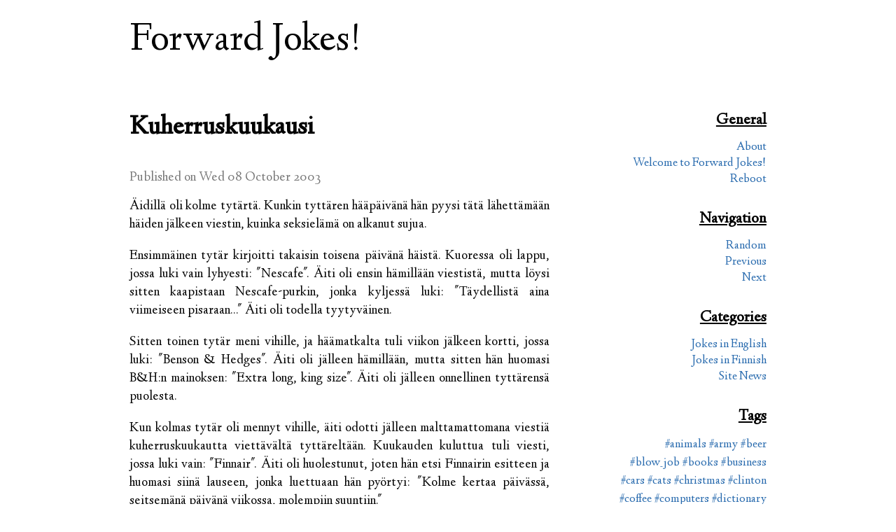

--- FILE ---
content_type: text/html
request_url: https://avaruusmies.com/jokes/kuherruskuukausi.html
body_size: 13201
content:
<!doctype html>
<html lang="en">

<head>

    <title>Kuherruskuukausi - Forward Jokes!</title>

    <!-- meta -->
    <meta charset="utf-8" />
    <meta name="author" content="" />
    <meta name="dc.language" content="en" />
    <meta name="dc.license" content="">

    <!-- favicon -->
    <link rel="icon" href="https://avaruusmies.com/jokes/theme/favicon.ico" type="image/x-icon">

    <!-- newsfeeds -->

    <!-- assets -->
    <!--[if lt IE 9]>
        <script src="http://html5shiv.googlecode.com/svn/trunk/html5.js"></script>
    <![endif]-->
   
    <link href="https://fonts.googleapis.com/css?family=Linden+Hill:400,400italic" rel="stylesheet" type="text/css">
    <link href='http://fonts.googleapis.com/css?family=Anonymous+Pro' rel='stylesheet' type='text/css'>
    <link rel="stylesheet" href="https://avaruusmies.com/jokes/theme/css/simplegrid.css" type="text/css">
    <link rel="stylesheet" href="https://avaruusmies.com/jokes/theme/css/main.css" type="text/css">
    <link rel="stylesheet" href="https://avaruusmies.com/jokes/theme/css/pygments.css" type="text/css">
    <!--[if lt IE 8]>
        <link href="//netdna.bootstrapcdn.com/twitter-bootstrap/2.3.2/css/bootstrap-combined.no-icons.min.css" rel="stylesheet" type="text/css">
    <![endif]-->
    <link href="//netdna.bootstrapcdn.com/font-awesome/4.0.3/css/font-awesome.css" rel="stylesheet" type="text/css">

</head>

<body>

   <div class="grid grid-pad">
     <div class="col-1-1">        
       <div id="blogtitle"><a href="https://avaruusmies.com/jokes">Forward Jokes!</a></div>
       <div id="blogsubtitle"><a href="https://avaruusmies.com/jokes"></a></div>
     </div>
    </div>

    <div class="grid grid-pad">
       <div id="left-side" class="col-8-12">
          <section id="content" class="hyphenate">

    <h1 class="title">Kuherruskuukausi</h1>

        <div class="date">
            <p>Published on Wed 08 October 2003</p>
        </div>

    <div class="clearboth"><p>Äidillä oli kolme tytärtä. Kunkin tyttären hääpäivänä hän pyysi tätä lähettämään häiden jälkeen viestin, kuinka seksielämä on alkanut sujua.</p>
<p>Ensimmäinen tytär kirjoitti takaisin toisena päivänä häistä. Kuoressa oli lappu, jossa luki vain lyhyesti: &quot;Nescafe&quot;. Äiti oli ensin hämillään viestistä, mutta löysi sitten kaapistaan Nescafe-purkin, jonka kyljessä luki: &quot;Täydellistä aina viimeiseen pisaraan...&quot; Äiti oli todella tyytyväinen.</p>
<p>Sitten toinen tytär meni vihille, ja häämatkalta tuli viikon jälkeen kortti, jossa luki: &quot;Benson &amp; Hedges&quot;. Äiti oli jälleen hämillään, mutta sitten hän huomasi B&amp;H:n mainoksen: &quot;Extra long, king size&quot;. Äiti oli jälleen onnellinen tyttärensä puolesta.</p>
<p>Kun kolmas tytär oli mennyt vihille, äiti odotti jälleen malttamattomana viestiä kuherruskuukautta viettävältä tyttäreltään. Kuukauden kuluttua tuli viesti, jossa luki vain: &quot;Finnair&quot;. Äiti oli huolestunut, joten hän etsi Finnairin esitteen ja huomasi siinä lauseen, jonka luettuaan hän pyörtyi: &quot;Kolme kertaa päivässä, seitsemänä päivänä viikossa, molempiin suuntiin.&quot;</p>
</div>

        <div class="tags">
            <p>This joke was tagged
                <a href="https://avaruusmies.com/jokes/tag/finnish.html">#finnish</a></p>
        </div>

    <div class="share">
        <p id="post-share-links">
            Share via
            <a href="https://twitter.com/intent/tweet?text=Kuherruskuukausi&url=https%3A//avaruusmies.com/jokes/kuherruskuukausi.html&hashtags=finnish" target="_blank" title="Share on Twitter">Twitter</a>,
            <a href="https://www.facebook.com/sharer/sharer.php?u=https%3A//avaruusmies.com/jokes/kuherruskuukausi.html" target="_blank" title="Share on Facebook">Facebook</a>,
	    <a href="https://www.linkedin.com/shareArticle?mini=true&url=https%3A//avaruusmies.com/jokes/kuherruskuukausi.html&title=Kuherruskuukausi&summary=%C3%84idill%C3%A4%20oli%20kolme%20tyt%C3%A4rt%C3%A4.%20Kunkin%20tytt%C3%A4ren%20h%C3%A4%C3%A4p%C3%A4iv%C3%A4n%C3%A4%20h%C3%A4n%20pyysi%20t%C3%A4t%C3%A4%20l%C3%A4hett%C3%A4m%C3%A4%C3%A4n%20h%C3%A4iden%20j%C3%A4lkeen%20viestin%2C%20kuinka%20seksiel%C3%A4m%C3%A4%20on%20alkanut%20sujua.%0AEnsimm%C3%A4inen%20tyt%C3%A4r%20kirjoitti%20takaisin%20toisena%20p%C3%A4iv%C3%A4n%C3%A4%20h%C3%A4ist%C3%A4.%20Kuoressa%20oli%20lappu%2C%20jossa%20luki%20vain%20lyhyesti%3A%20%22Nescafe%22.%20%C3%84iti%20oli%20ensin%20h%C3%A4mill%C3%A4%C3%A4n%20viestist%C3%A4%2C%20mutta%20l%C3%B6ysi%20sitten%20kaapistaan%20Nescafe-purkin%2C%20jonka%20kyljess%C3%A4%20luki%3A%20%22T%C3%A4ydellist%C3%A4%20aina%20viimeiseen%20%E2%80%A6&source=https%3A//avaruusmies.com/jokes/kuherruskuukausi.html" target="_blank" title="Share on LinkedIn">LinkedIn</a>,
	    <a href="https://news.ycombinator.com/submitlink?t=Kuherruskuukausi&u=https%3A//avaruusmies.com/jokes/kuherruskuukausi.html" target="_blank" title="Share on HackerNews">HackerNews</a>,
	    <a href="https://www.reddit.com/submit?url=https%3A//avaruusmies.com/jokes/kuherruskuukausi.html&title=Kuherruskuukausi" target="_blank" title="Share via Reddit">Reddit</a>, or
            <a href="mailto:?subject=Kuherruskuukausi&amp;body=https%3A//avaruusmies.com/jokes/kuherruskuukausi.html" target="_blank" title="Share via Email">Email</a>
        </p>
    </div>


          </section>
       </div>

       <div id="right-side" class="col-1-12">&nbsp;</div>
       <div id="right-side" class="col-3-12">



<div class="section-container">
   <h3>General</h3>
   <ul>
     <li><a href="https://avaruusmies.com/jokes/pages/about.html">About</a></li>
     <li><a href="https://avaruusmies.com/jokes/index.html">Welcome to Forward Jokes!</a></li>
     <li><a href="https://avaruusmies.com/jokes/pages/reboot.html">Reboot</a></li>
   </ul>
</div>

<div class="section-container">
   <h3>Navigation</h3>
   <ul>
     <li><a href="https://avaruusmies.com/jokes/random.html">Random</a></li>
     <li><a href="https://avaruusmies.com/jokes/alykaapiotehtava.html">Previous</a></li>
     <li><a href="https://avaruusmies.com/jokes/aviomies-10.html">Next</a></li>
   </ul>
</div>

<div class="section-container">
   <h3>Categories</h3>
   <ul>
        <li><a href="https://avaruusmies.com/jokes/category/jokes-in-english.html">Jokes in English</a></li>
        <li><a href="https://avaruusmies.com/jokes/category/jokes-in-finnish.html">Jokes in Finnish</a></li>
        <li><a href="https://avaruusmies.com/jokes/category/site-news.html">Site News</a></li>
   </ul>
</div>

<div class="section-container">
   <h3>Tags</h3>
   <ul class="tagcloud">
        <li class="tag-"><a href="https://avaruusmies.com/jokes/tag/animals.html">#animals</a></li>
        <li class="tag-"><a href="https://avaruusmies.com/jokes/tag/army.html">#army</a></li>
        <li class="tag-"><a href="https://avaruusmies.com/jokes/tag/beer.html">#beer</a></li>
        <li class="tag-"><a href="https://avaruusmies.com/jokes/tag/blow-job.html">#blow_job</a></li>
        <li class="tag-"><a href="https://avaruusmies.com/jokes/tag/books.html">#books</a></li>
        <li class="tag-"><a href="https://avaruusmies.com/jokes/tag/business.html">#business</a></li>
        <li class="tag-"><a href="https://avaruusmies.com/jokes/tag/cars.html">#cars</a></li>
        <li class="tag-"><a href="https://avaruusmies.com/jokes/tag/cats.html">#cats</a></li>
        <li class="tag-"><a href="https://avaruusmies.com/jokes/tag/christmas.html">#christmas</a></li>
        <li class="tag-"><a href="https://avaruusmies.com/jokes/tag/clinton.html">#clinton</a></li>
        <li class="tag-"><a href="https://avaruusmies.com/jokes/tag/coffee.html">#coffee</a></li>
        <li class="tag-"><a href="https://avaruusmies.com/jokes/tag/computers.html">#computers</a></li>
        <li class="tag-"><a href="https://avaruusmies.com/jokes/tag/dictionary.html">#dictionary</a></li>
        <li class="tag-"><a href="https://avaruusmies.com/jokes/tag/divorce.html">#divorce</a></li>
        <li class="tag-"><a href="https://avaruusmies.com/jokes/tag/doctor.html">#doctor</a></li>
        <li class="tag-"><a href="https://avaruusmies.com/jokes/tag/doctors.html">#doctors</a></li>
        <li class="tag-"><a href="https://avaruusmies.com/jokes/tag/dogs.html">#dogs</a></li>
        <li class="tag-"><a href="https://avaruusmies.com/jokes/tag/doping.html">#doping</a></li>
        <li class="tag-"><a href="https://avaruusmies.com/jokes/tag/drinking.html">#drinking</a></li>
        <li class="tag-"><a href="https://avaruusmies.com/jokes/tag/engineer.html">#engineer</a></li>
        <li class="tag-"><a href="https://avaruusmies.com/jokes/tag/engineers.html">#engineers</a></li>
        <li class="tag-"><a href="https://avaruusmies.com/jokes/tag/english.html">#english</a></li>
        <li class="tag-"><a href="https://avaruusmies.com/jokes/tag/finnish.html">#finnish</a></li>
        <li class="tag-"><a href="https://avaruusmies.com/jokes/tag/fixme.html">#fixme</a></li>
        <li class="tag-"><a href="https://avaruusmies.com/jokes/tag/flying.html">#flying</a></li>
        <li class="tag-"><a href="https://avaruusmies.com/jokes/tag/golf.html">#golf</a></li>
        <li class="tag-"><a href="https://avaruusmies.com/jokes/tag/hockey.html">#hockey</a></li>
        <li class="tag-"><a href="https://avaruusmies.com/jokes/tag/horses.html">#horses</a></li>
        <li class="tag-"><a href="https://avaruusmies.com/jokes/tag/infidelity.html">#infidelity</a></li>
        <li class="tag-"><a href="https://avaruusmies.com/jokes/tag/jesus.html">#jesus</a></li>
        <li class="tag-"><a href="https://avaruusmies.com/jokes/tag/language.html">#language</a></li>
        <li class="tag-"><a href="https://avaruusmies.com/jokes/tag/lawyer.html">#lawyer</a></li>
        <li class="tag-"><a href="https://avaruusmies.com/jokes/tag/light-bulp.html">#light_bulp</a></li>
        <li class="tag-"><a href="https://avaruusmies.com/jokes/tag/light-bulps.html">#light_bulps</a></li>
        <li class="tag-"><a href="https://avaruusmies.com/jokes/tag/list.html">#list</a></li>
        <li class="tag-"><a href="https://avaruusmies.com/jokes/tag/love.html">#love</a></li>
        <li class="tag-"><a href="https://avaruusmies.com/jokes/tag/marriage.html">#marriage</a></li>
        <li class="tag-"><a href="https://avaruusmies.com/jokes/tag/mathematics.html">#mathematics</a></li>
        <li class="tag-"><a href="https://avaruusmies.com/jokes/tag/men.html">#men</a></li>
        <li class="tag-"><a href="https://avaruusmies.com/jokes/tag/microsoft.html">#microsoft</a></li>
        <li class="tag-"><a href="https://avaruusmies.com/jokes/tag/movies.html">#movies</a></li>
        <li class="tag-"><a href="https://avaruusmies.com/jokes/tag/nationalities.html">#nationalities</a></li>
        <li class="tag-"><a href="https://avaruusmies.com/jokes/tag/news.html">#news</a></li>
        <li class="tag-"><a href="https://avaruusmies.com/jokes/tag/occupations.html">#occupations</a></li>
        <li class="tag-"><a href="https://avaruusmies.com/jokes/tag/pearly-gates.html">#pearly_gates</a></li>
        <li class="tag-"><a href="https://avaruusmies.com/jokes/tag/police.html">#police</a></li>
        <li class="tag-"><a href="https://avaruusmies.com/jokes/tag/politics.html">#politics</a></li>
        <li class="tag-"><a href="https://avaruusmies.com/jokes/tag/priests.html">#priests</a></li>
        <li class="tag-"><a href="https://avaruusmies.com/jokes/tag/prison.html">#prison</a></li>
        <li class="tag-"><a href="https://avaruusmies.com/jokes/tag/programming.html">#programming</a></li>
        <li class="tag-"><a href="https://avaruusmies.com/jokes/tag/reading.html">#reading</a></li>
        <li class="tag-"><a href="https://avaruusmies.com/jokes/tag/religion.html">#religion</a></li>
        <li class="tag-"><a href="https://avaruusmies.com/jokes/tag/santa-claus.html">#santa_claus</a></li>
        <li class="tag-"><a href="https://avaruusmies.com/jokes/tag/school.html">#school</a></li>
        <li class="tag-"><a href="https://avaruusmies.com/jokes/tag/sex.html">#sex</a></li>
        <li class="tag-"><a href="https://avaruusmies.com/jokes/tag/shit.html">#shit</a></li>
        <li class="tag-"><a href="https://avaruusmies.com/jokes/tag/snakes.html">#snakes</a></li>
        <li class="tag-"><a href="https://avaruusmies.com/jokes/tag/spam.html">#spam</a></li>
        <li class="tag-"><a href="https://avaruusmies.com/jokes/tag/sports.html">#sports</a></li>
        <li class="tag-"><a href="https://avaruusmies.com/jokes/tag/star-trek.html">#star_trek</a></li>
        <li class="tag-"><a href="https://avaruusmies.com/jokes/tag/teachers.html">#teachers</a></li>
        <li class="tag-"><a href="https://avaruusmies.com/jokes/tag/turku.html">#turku</a></li>
        <li class="tag-"><a href="https://avaruusmies.com/jokes/tag/vacation.html">#vacation</a></li>
        <li class="tag-"><a href="https://avaruusmies.com/jokes/tag/wishes.html">#wishes</a></li>
        <li class="tag-"><a href="https://avaruusmies.com/jokes/tag/women.html">#women</a></li>
        <li class="tag-"><a href="https://avaruusmies.com/jokes/tag/work.html">#work</a></li>
   </ul>
</div>


       </div>
    </div>


</body>

</html>